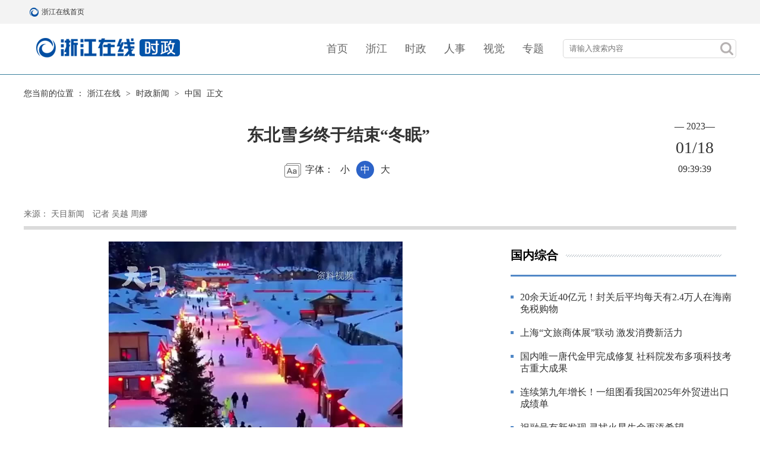

--- FILE ---
content_type: text/html
request_url: https://china.zjol.com.cn/gnxw/202301/t20230118_25318647.shtml
body_size: 5944
content:
<!--2024-06-14 14:14:57--><!DOCTYPE html>
<html lang="zh">

<head>
	<meta charset="UTF-8" />
	<meta http-equiv="X-UA-Compatible" content="IE=edge" />
	<title>
		东北雪乡终于结束“冬眠”
	</title>
	<meta name="keywords" content="雪乡;东北;景区" />
	<meta name="description" content="" />
<!--2025-09-19 08:54:29--><script src="//www.zjol.com.cn/siteres/material/js/style.min.js?cache=no&rem=yes" pc="//static.zjol.com.cn/material/public/css/index24.css" mobile="//static.zjol.com.cn/material/public/css/index24m.css"></script>
<style>
    .doc-html-content img{
        max-width: 100% !important;
    }
    .transparent-footerbar .footer {
        background-color: transparent !important;
    }
    .transparent-footerbar .footer .footCont .footContL span {
        color: #fff !important;
    }
    .transparent-footerbar .footer .footCont .footContR a {
        color: #fff !important;
    }
    video,iframe{ display: block;width:100%;}
</style>
<!--【嵌套模板】通用资源:（全局）公用吊顶和底部样式-->
	<link rel="stylesheet" href="//static.zjol.com.cn/material/public/css/animate.min.css" />
	<link href="//static.zjol.com.cn/material/public/css/swiper-3.4.2.min.css" type="text/css" rel="stylesheet" />
	<script type="text/javascript">
		var h = window.location.host;
		var a = window.location.href;
		if (navigator.userAgent.match(/(iPhone|iPod|iPad|Android|ios|SymbianOS)/i) && !a.match("m2pc")) {
			document.write(
				'<meta name="viewport" content="width=device-width,initial-scale=1, maximum-scale=1, user-scalable=no">')
			setActiveStyleSheet("//zjnews.zjol.com.cn/material/h1003/css/idxm.css");
		} else {
			document.write('<meta name="viewport" content="width=1200, maximum-scale=1, user-scalable=no">')
			setActiveStyleSheet("//zjnews.zjol.com.cn/material/h1003/css/idx.css");
		}

		function setActiveStyleSheet(filename) {
			document.write("<link href=" + filename +" rel='stylesheet' type='text/css' />");
		}
	</script>
</head>

<body class="shiz">
	<!--------------------topBar Begin-------------------->
<!--2025-09-10 09:07:14--><!-- （全局）公用顶部24年改  -->
<div id="topbar">
	<div class="pubTopBar cf">
		<div class="pubTopBarL cf">
			<a href="//www.zjol.com.cn/" title="浙江在线首页" class="topBarLogo">浙江在线首页</a>
			<a href="//www.zjol.com.cn/" title="浙江在线首页" target="_blank">浙江在线首页</a>
		</div>
		<ul class="pubTopBarR cf">
			<li class="topBarRzh"></li>
		</ul>
	</div>
</div>
<div class="clear"></div>
<!--【嵌套模板】通用资源:（全局）通栏：通栏带logo且不随滚动条滚动【嵌套】-->
	<!--------------------topBar End-------------------->
	<!-- banner -->
<!--2025-05-13 16:06:06--><div class="banner">
	<div class="box cf">
		<div class="sitelogo"><a href="//zjnews.zjol.com.cn/yc/" target="_blank"></a></div>
		<ul class="nav cf">
			<li><a href="https://www.zjol.com.cn/" target="_blank">首页</a></li>
			
			<li><a href="https://zjnews.zjol.com.cn/" target="_blank">浙江</a></li>
			
			<li><a href="https://china.zjol.com.cn/" target="_blank">时政</a></li>
			
			<li><a href="https://zjnews.zjol.com.cn/rsdt/" target="_blank">人事</a></li>
			
			<li><a href="https://photo.zjol.com.cn/" target="_blank">视觉</a></li>
			
			<li><a href="http://zjnews.zjol.com.cn/ztjj/zt/" target="_blank">专题</a></li>
		</ul>
		<div class="searchBtn fr">
		    <a href="javascript:void(0);" class="searchBtnA"><span class="searchIcon sp"></span></a>
		    <!--搜索弹出框  begin-->
		    <div class="searchPop">
		        <form action="//so.zjol.com.cn/" id="searchForm" name="searchForm" method="get" target="_blank"
		            accept-charset="UTF-8" _lpchecked="1">
		            <input name="wd" size="10" id="q" type="text" class="searchText" placeholder="请输入搜索内容" autocomplete="off" />
		            <input name="Submit" type="submit" class="searchGo sp" id="Submit" value="" />
		            <input name="field" type="hidden" id="s" value="title" />
		        </form>
		        <script type="text/javascript">
		            function search () {
		                var u = navigator.userAgent; var isiOS = !!u.match(/\(i[^;]+;( U;)? CPU.+Mac OS X/); //ios终端var urlstr = '//s.zjol.com.cn/cse/search?s=6048247431686495421&entry=1&q=' + document.getElementById('q').value;if (isiOS) {window.location.href = urlstr;} else {window.open(urlstr);}
		            }
		        </script>
		    </div>
		    <!--搜索弹出框 end-->
		</div>
		<!-- pcbtn -->
		<div id="pc"><a href="?v=1.0#m2pc" target="_blank"></a></div>
	</div>
</div>
<!--【嵌套模板】时政新闻:（时政）浙江在线原创频道h1003nav【嵌套】-->
	<!--------------------footer begin-------------------->
	<div class="main details cf">
		<!-- 主体 -->
		<div class="thisInfo">
			<!--面包屑 begin-->
			<div class="crumb">您当前的位置 ：<a href="//www.zjol.com.cn/" target="_blank">浙江在线</a>&nbsp;>&nbsp;<a href="../../" target="_blank" title="时政新闻" class="CurrChnlCls">时政新闻</a>&nbsp;>&nbsp;<a href="../" target="_blank" title="中国" class="CurrChnlCls">中国</a>&nbsp;正文
			</div>
			<div class="thisTitle">
				<h2>
					
				</h2>
				<h1 class="artTitle">
					东北雪乡终于结束“冬眠”
				</h1>
				<h3>
					
				</h3>
				<div class="fontSet">
					字体：
					<span>小</span>
					<span class="on">中</span>
					<span>大</span>
				</div>
			</div>
			<div class="thisTime">
				<div class="year">—
					2023—</div>
				<div class="date">
					01/18
				</div>
				<div class="time">
					09:39:39
				</div>
			</div>
			<div class="clear"></div>
			<!-- 来源 -->
			<div class="info">
				<span class="mt">
					2023-01-18  09:39:39</span>
				<span>来源：
					天目新闻</span>
				<span>
					记者 吴越 周娜</span>
			</div>
		</div>
		<div class="left fl">
			<div class="content">
				<!--文章内容 start-->
				<div class="artCon">
					<p style="text-align:center"><iframe mediaid="17963537424652492801" controls="" src="https://meizi-zjol-1577-pub.zjol.com.cn/video.html?id=1796454385772470272&amp;cover=1796454385772470272.jpg&amp;hd=1&amp;width=720&amp;height=1280" poster="https://meizi-zjol-1577-pub.zjol.com.cn/1796454385772470272.jpg" class="video vertical-video" border="0" frameborder="0"></iframe></p><p style="text-align: left;">　　“年房都已定完了，价格至少在1000元以上。”连日来，有“中国雪乡”之称的黑龙江省牡丹江市大海林林业局有限公司双峰林场雪乡景区又热闹起来了。随着疫情防控措施的不断优化调整，这里迎来了一波大流量客流，景区工作人员徐先生告诉天目新闻，雪乡客流再次归来，当地正步入旅游旺季。</p><p style="text-align: left;">　　皑皑白雪配上红灯笼，仿佛置身童话世界。“雪乡”曾吸引大批量八方游客，但疫情之后，童话雪乡也失去了往日的热闹。吴先生在当地经营一家民宿，他告诉记者，前两年游客变少了，生意冷清，尽管目前已经有所改观，但目前仍有三分之一的民宿没开业。</p><p style="text-align: left;">　　徐先生介绍，一个多月以前，雪乡景区一些商户还在裁员，当得知12月12日雪乡开园时，又开始陆续往回招工，“但这个时候基本就找不到了，以至于许多酒店、民宿严重缺人手。部分民宿至今尚未营业，一些酒店温泉也没人营业。”</p><p style="text-align: left;">　　最近，记者了解到，雪乡每天的游客量大约在3000-5000人。徐先生预计，年后会有大批量游客涌入，“目前民宿价格约在380-500元左右，但年初二以后，酒店民宿将迎来一年中最贵的时期，中端酒店价格将涨至1980元左右一间。”</p>
					<div class="news_more_page" style="text-align: center;">
						
					</div>
				</div>
				<!--文章内容 end-->
				<div class="cprtip">
					<h3>版权和免责申明</h3>
					<p>凡注有"浙江在线"或电头为"浙江在线"的稿件，均为浙江在线独家版权所有，未经许可不得转载或镜像；授权转载必须注明来源为"浙江在线"，并保留"浙江在线"的电头。</p>
				</div>
				<div class="tag cf"><span class="fl"><b>标签：</b>
						雪乡;东北;景区</span><span id="editor_baidu" class="fr"><b>责任编辑：</b>
						吴珂珺</span></div>
				<div class="aboutReading">
					<h3>相关阅读</h3>
					<ul class="readinglist">
						
							<li><a href="../../sz/202301/t20230103_25254392.shtml" target="_blank">
									景区商圈人气旺！元旦假期消费回暖 复苏明显</a></li>
						
							<li><a href="../../sz/202212/t20221221_25212275.shtml" target="_blank">
									长江中游三省旅游一卡通发行</a></li>
						
							<li><a href="../../sz/202212/t20221212_25174384.shtml" target="_blank">
									遭疯抢的黄桃罐头，是如何在东北“封神”的？</a></li>
						
							<li><a href="../../sz/202210/t20221030_24983654.shtml" target="_blank">
									东北华北雨雪增多，台风“尼格”影响华南沿海</a></li>
						
					</ul>
				</div>
			</div>
		</div>
		<!-- 右侧栏 -->
<!--2026-01-14 16:27:26--><div class="right fr">
		<div class="smallt">
			<div class="name">国内综合</div>
		</div>
		<ul class="gjxwlist">
			
				<li><a href="//china.zjol.com.cn/sz/202601/t20260114_31454515.shtml" target="_blank">20余天近40亿元！封关后平均每天有2.4万人在海南免税购物</a></li>
			
				<li><a href="//china.zjol.com.cn/sz/202601/t20260114_31454514.shtml" target="_blank">上海“文旅商体展”联动 激发消费新活力</a></li>
			
				<li><a href="//china.zjol.com.cn/sz/202601/t20260114_31453952.shtml" target="_blank">国内唯一唐代金甲完成修复 社科院发布多项科技考古重大成果</a></li>
			
				<li><a href="//china.zjol.com.cn/sz/202601/t20260114_31453951.shtml" target="_blank">连续第九年增长！一组图看我国2025年外贸进出口成绩单</a></li>
			
				<li><a href="//china.zjol.com.cn/sz/202601/t20260114_31453152.shtml" target="_blank">祝融号有新发现 寻找火星生命再添希望</a></li>
			
		</ul>
		<div class="smallt">
			<div class="name">国际新闻</div>
		</div>
		<ul class="zxxxlist">
			
				<li><a href="//china.zjol.com.cn/gjxw/202601/t20260114_31454508.shtml" target="_blank">美国拟于2月实施载人绕月飞行任务</a></li>
			
				<li><a href="//china.zjol.com.cn/gjxw/202601/t20260114_31453915.shtml" target="_blank">国际银价首次突破每盎司90美元</a></li>
			
				<li><a href="//china.zjol.com.cn/gjxw/202601/t20260114_31453174.shtml" target="_blank">曼联任命卡里克为临时主教练</a></li>
			
				<li><a href="//china.zjol.com.cn/gjxw/202601/t20260114_31453173.shtml" target="_blank">泰国在建铁路发生事故已致10人死亡</a></li>
			
				<li><a href="//china.zjol.com.cn/gjxw/202601/t20260114_31453145.shtml" target="_blank">美洲玻利瓦尔联盟：支持古巴维护国家主权</a></li>
			
		</ul>
		<div class="smallt">
			<div class="name">精品专题</div>
			<a href="//zjnews.zjol.com.cn/ztjj/zt/"  target="_blank"></a>
		</div>
		<ul class="colImglist cf">
			
				<li>
					<a href="//zjnews.zjol.com.cn/ztjj/zt/202203/t20220329_24006101.shtml" target="_blank">
						<img src="https://meizi-zjol-1577-pub.zjol.com.cn/ztjj/zt/202511/1801460130700140544_1280px.jpg" />
					</a>
				</li>
			
				<li>
					<a href="//zjnews.zjol.com.cn/202601/t20260106_31440742.shtml" target="_blank">
						<img src="https://meizi-zjol-1577-pub.zjol.com.cn/zjxw/202601/2009510057757249536_1280px.jpg" />
					</a>
				</li>
			
				<li>
					<a href="//zjnews.zjol.com.cn/ztjj/zt/202601/t20260112_31449708.shtml" target="_blank">
						<img src="https://meizi-zjol-1577-pub.zjol.com.cn/ztjj/zt/202601/2010551324914790400_1280px.jpg" />
					</a>
				</li>
			
		</ul>
		<div class="smallt">
			<div class="name">更多资讯</div>
			<a></a>
		</div>
		<ul class="qrlist cf">
<!--2024-06-14 13:35:44--><li>
	<img src="//img.zjol.com.cn/mlf/dzw/zjxw/xnlm/zjycgdzx/202203/W020220323346355557806.jpg" />
	<h3>扫码关注<br>浙江在线官方微信公众号</h3>
</li>
<li>
	<img src="//img.zjol.com.cn/mlf/dzw/zjxw/xnlm/zjycgdzx/202203/W020220323338887161885.png" />
	<h3>扫码关注<br>浙江在线官方微博</h3>
</li>
<!--【嵌套模板】时政新闻:更多资讯二维码【嵌套】-->
		</ul>
	</div>
<!--【嵌套模板】全站资源:(时政新闻)浙江在线时政右侧栏h1003szr【嵌套】-->
	</div>

	<div class="footbar">
<!--2025-10-17 14:45:25--><div id="footbar">
	<div class="footer">
		<div class="footCont">
			<div class="footContL">
				<span>浙江在线新闻网站版权所有 </span>
				<span>Copyright &copy;1999-2025 Zjol. All Rights Reserved</span>
			</div>
			<div class="footContR">
				<a href="//wzgg.zjol.com.cn/05wzgg/zjol/about/index.shtml" target="_blank">网站简介</a>
				<a href="//wzgg.zjol.com.cn/05wzgg/zjol/copyright/index.shtml" target="_blank">版权声明</a>
				<a href="//wzgg.zjol.com.cn/05wzgg/zjol/advertise/index.shtml" target="_blank">广告刊登</a>
				<a href="//wzgg.zjol.com.cn/05wzgg/zjol/contact/index.shtml" target="_blank">联系我们</a>
			</div>
			<div class="pc"><a href="?mode=m2pc" target="_blank">电脑版</a></div>
		</div>
	</div>
</div>
<script type="text/javascript" src="//static.zjol.com.cn/material/public/js/sitestats.js"></script>
<!--【嵌套模板】通用资源:（全局）浙江在线统一底部横排【嵌套】-->
	</div>
	<!--------------------footer end  -------------------->
	<script type="text/javascript">
		(function (doc, win) {
			var isAndroid = win.navigator.appVersion.match(/android/gi);
			var isIPhone = win.navigator.appVersion.match(/iphone/gi);
			var scale = 1.0;
			var ratio = 1;
			if (isIPhone) {
				if (window.devicePixelRatio == 2) {
					scale *= 0.5;
					ratio *= 2;
				}
				if (window.devicePixelRatio == 3) {
					scale *= (1 / 3);
					ratio *= 3;
				}
			}
			var text = '<meta name="viewport" content="initial-scale=' + scale + ', maximum-scale=' + scale + ',' +
				' minimum-scale=' + scale + ', width=device-width,' + ' user-scalable=no" />';
			// document.write(text);

			var docEl = doc.documentElement
			var resizeEvt = 'orientationchange' in window ? 'orientationchange' : 'resize'
			var recalc = function () {
				var clientWidth = docEl.clientWidth
				if (!clientWidth) return
				docEl.style.fontSize = 16 * (clientWidth / 320) + 'px'
				var docElFontSize = docEl.style.fontSize.replace(/px/gi, '')
				var computedFontSize = win.getComputedStyle(docEl)['font-size'].replace(/px/gi, '')
				docElFontSize != computedFontSize && (docEl.style.fontSize = docElFontSize * docElFontSize /
					computedFontSize + 'px')
			}
			if (!doc.addEventListener) return
			recalc()
			win.addEventListener(resizeEvt, recalc, false)
		})(document, window);

	</script>
	<script type="text/javascript" src="//static.zjol.com.cn/material/public/js/jquery-1.12.4.min.js"></script>
	<script type="text/javascript">
		(function () {
			$('.fontSet span').click(function () {
				$(this).addClass('on').siblings().removeClass('on');
				$('.details .content .artCon p').css('font-size', $(this).index() * 2 + 16 + 'px')
			});
		})();
	</script>
	<!--获取分享的内容-->
<!--2024-06-14 13:35:55--><script type="text/javascript" src="//res.wx.qq.com/open/js/jweixin-1.6.0.js"></script>
<script type="text/javascript" src="//static.zjol.com.cn/material/public/js/WeixinAPI.min.js"></script>
<div>
    <div style="display: none">
        <img class="OutLInePics" src='//static.zjol.com.cn/material/public/images/zjol.jpg' />
    </div>
</div>
<!--【嵌套模板】通用资源:（全局）微信分享代码【嵌套】-->


</body>

</html>

--- FILE ---
content_type: text/plain;charset=UTF-8
request_url: https://weixin.zjol.com.cn/weixin/wxapi/share_sign.do?refererUrl=https://china.zjol.com.cn/gnxw/202301/t20230118_25318647.shtml&_=1768390377248
body_size: 288
content:
var sign_params={"timestamp":"1768390379","appId":"wx0a67870fb0367fd6","nonceStr":"d3463806-a8bf-4107-87aa-175b96680d1a","signature":"645f47ff655254bee8b31a3867b0631e61058b12"}